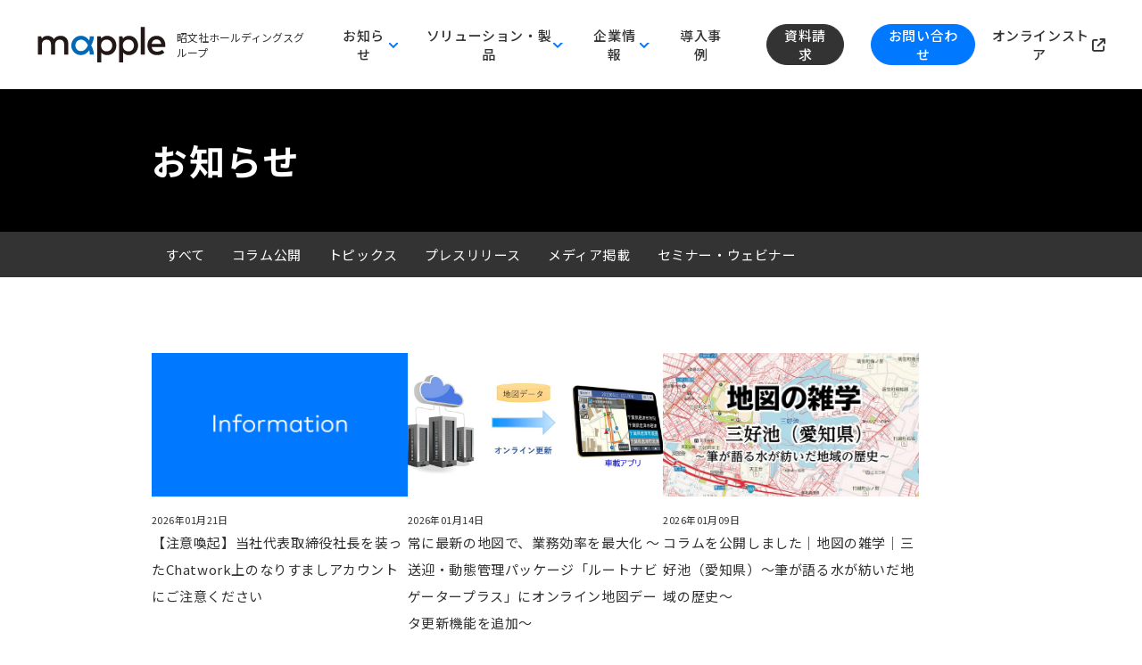

--- FILE ---
content_type: text/html; charset=UTF-8
request_url: https://mapple.com/news?&news_year=2020&news_month=08
body_size: 8198
content:
<!doctype html><html><head>
		<meta charset="utf-8">
		<title>お知らせ</title>
		<meta name="description" content="お知らせ">
		<meta name="viewport" content="width=device-width, initial-scale=1">

    
    <meta property="og:description" content="お知らせ">
    <meta property="og:title" content="お知らせ">
    <meta name="twitter:description" content="お知らせ">
    <meta name="twitter:title" content="お知らせ">

    

    
<!-- Begin partial -->
<meta name="viewport" content="width=device-width, initial-scale=1.0, viewport-fit=cover">
<script src="//cdn.jsdelivr.net/npm/viewport-extra@1.0.4/dist/viewport-extra.min.js"></script>
<script>
  var ua = navigator.userAgent
	var sp = (ua.indexOf('iPhone') > 0 || ua.indexOf('Android') > 0 && ua.indexOf('Mobile') > 0)
	var tab = (!sp && (ua.indexOf('iPad') > 0 || ua.indexOf('Android') > 0))
	new ViewportExtra(tab ? 1024 : 414)
</script>
<link rel="icon" sizes="32x32" href="/hubfs/favicon48.ico">
<link rel="stylesheet" href="https://cdnjs.cloudflare.com/ajax/libs/font-awesome/6.7.2/css/all.min.css" integrity="sha512-Evv84Mr4kqVGRNSgIGL/F/aIDqQb7xQ2vcrdIwxfjThSH8CSR7PBEakCr51Ck+w+/U6swU2Im1vVX0SVk9ABhg==" crossorigin="anonymous" referrerpolicy="no-referrer">
<link rel="stylesheet" href="https://cdn.jsdelivr.net/npm/swiper@11/swiper-bundle.min.css">
<script src="https://cdn.jsdelivr.net/npm/swiper@11/swiper-bundle.min.js"></script>
<script src="https://cdnjs.cloudflare.com/ajax/libs/jquery/3.7.0/jquery.min.js" integrity="sha512-3gJwYpMe3QewGELv8k/BX9vcqhryRdzRMxVfq6ngyWXwo03GFEzjsUm8Q7RZcHPHksttq7/GFoxjCVUjkjvPdw==" crossorigin="anonymous" referrerpolicy="no-referrer"></script>

<link rel="preconnect" href="https://fonts.googleapis.com">
<link rel="preconnect" href="https://fonts.gstatic.com" crossorigin>
<link href="https://fonts.googleapis.com/css2?family=Lato:wght@300;400;700&amp;family=Noto+Sans+JP:wght@300;400;500;700&amp;family=Noto+Serif+JP:wght@300;400;500;700&amp;display=swap" rel="stylesheet">

<link rel="stylesheet" href="https://cdnjs.cloudflare.com/ajax/libs/font-awesome/6.7.2/css/all.min.css" integrity="sha512-Evv84Mr4kqVGRNSgIGL/F/aIDqQb7xQ2vcrdIwxfjThSH8CSR7PBEakCr51Ck+w+/U6swU2Im1vVX0SVk9ABhg==" crossorigin="anonymous" referrerpolicy="no-referrer">
<link rel="stylesheet" href="https://mapple.com/hubfs/hub_generated/template_assets/1/189228148361/1752037416861/template_style.min.css">
<!-- End partial -->

    <style>
a.cta_button{-moz-box-sizing:content-box !important;-webkit-box-sizing:content-box !important;box-sizing:content-box !important;vertical-align:middle}.hs-breadcrumb-menu{list-style-type:none;margin:0px 0px 0px 0px;padding:0px 0px 0px 0px}.hs-breadcrumb-menu-item{float:left;padding:10px 0px 10px 10px}.hs-breadcrumb-menu-divider:before{content:'›';padding-left:10px}.hs-featured-image-link{border:0}.hs-featured-image{float:right;margin:0 0 20px 20px;max-width:50%}@media (max-width: 568px){.hs-featured-image{float:none;margin:0;width:100%;max-width:100%}}.hs-screen-reader-text{clip:rect(1px, 1px, 1px, 1px);height:1px;overflow:hidden;position:absolute !important;width:1px}
</style>

    

    
<!--  Added by GoogleTagManager integration -->
<script>
var _hsp = window._hsp = window._hsp || [];
window.dataLayer = window.dataLayer || [];
function gtag(){dataLayer.push(arguments);}

var useGoogleConsentModeV2 = true;
var waitForUpdateMillis = 1000;



var hsLoadGtm = function loadGtm() {
    if(window._hsGtmLoadOnce) {
      return;
    }

    if (useGoogleConsentModeV2) {

      gtag('set','developer_id.dZTQ1Zm',true);

      gtag('consent', 'default', {
      'ad_storage': 'denied',
      'analytics_storage': 'denied',
      'ad_user_data': 'denied',
      'ad_personalization': 'denied',
      'wait_for_update': waitForUpdateMillis
      });

      _hsp.push(['useGoogleConsentModeV2'])
    }

    (function(w,d,s,l,i){w[l]=w[l]||[];w[l].push({'gtm.start':
    new Date().getTime(),event:'gtm.js'});var f=d.getElementsByTagName(s)[0],
    j=d.createElement(s),dl=l!='dataLayer'?'&l='+l:'';j.async=true;j.src=
    'https://www.googletagmanager.com/gtm.js?id='+i+dl;f.parentNode.insertBefore(j,f);
    })(window,document,'script','dataLayer','GTM-N6K8H54');

    window._hsGtmLoadOnce = true;
};

_hsp.push(['addPrivacyConsentListener', function(consent){
  if(consent.allowed || (consent.categories && consent.categories.analytics)){
    hsLoadGtm();
  }
}]);

</script>

<!-- /Added by GoogleTagManager integration -->


<!-- Google Tag Manager -->
<script>(function(w,d,s,l,i){w[l]=w[l]||[];w[l].push({'gtm.start':
new Date().getTime(),event:'gtm.js'});var f=d.getElementsByTagName(s)[0],
j=d.createElement(s),dl=l!='dataLayer'?'&l='+l:'';j.async=true;j.src=
'https://www.googletagmanager.com/gtm.js?id='+i+dl;f.parentNode.insertBefore(j,f);
})(window,document,'script','dataLayer','GTM-N365KCP');</script>
<!-- End Google Tag Manager -->
<link rel="next" href="https://mapple.com/news/page/2">
<meta property="og:image" content="https://mapple.com/hubfs/%E3%83%AD%E3%82%B4%E3%83%BB%E3%83%95%E3%82%A1%E3%83%93%E3%82%B3%E3%83%B3/logo_blue_slogan-600x350.jpg">
<meta property="og:image:width" content="600">
<meta property="og:image:height" content="350">

<meta name="twitter:image" content="https://mapple.com/hubfs/%E3%83%AD%E3%82%B4%E3%83%BB%E3%83%95%E3%82%A1%E3%83%93%E3%82%B3%E3%83%B3/logo_blue_slogan-600x350.jpg">


<meta property="og:url" content="https://mapple.com/news">
<meta property="og:type" content="blog">
<meta name="twitter:card" content="summary">
<link rel="alternate" type="application/rss+xml" href="https://mapple.com/news/rss.xml">
<meta name="twitter:domain" content="mapple.com">
<script src="//platform.linkedin.com/in.js" type="text/javascript">
    lang: ja_JP
</script>

<meta http-equiv="content-language" content="ja">






	<meta name="generator" content="HubSpot"></head>
	<body>
<!--  Added by GoogleTagManager integration -->
<noscript><iframe src="https://www.googletagmanager.com/ns.html?id=GTM-N6K8H54" height="0" width="0" style="display:none;visibility:hidden"></iframe></noscript>

<!-- /Added by GoogleTagManager integration -->

		<div data-global-resource-path="p-chan-mapple/templates/partials/mpp-head-links.html"></div>
		<div id="wrap">
			<div class="container-fluid">
<div class="row-fluid-wrapper">
<div class="row-fluid">
<div class="span12 widget-span widget-type-cell " style="" data-widget-type="cell" data-x="0" data-w="12">

<div class="row-fluid-wrapper row-depth-1 row-number-1 dnd-section">
<div class="row-fluid ">
<div class="span12 widget-span widget-type-cell dnd-column" style="" data-widget-type="cell" data-x="0" data-w="12">

<div class="row-fluid-wrapper row-depth-1 row-number-2 dnd-row">
<div class="row-fluid ">
<div class="span12 widget-span widget-type-custom_widget dnd-module" style="" data-widget-type="custom_widget" data-x="0" data-w="12">
<div id="hs_cos_wrapper_widget_1750227959742" class="hs_cos_wrapper hs_cos_wrapper_widget hs_cos_wrapper_type_module" style="" data-hs-cos-general-type="widget" data-hs-cos-type="module"><header id="header">
      <div class="p-header">
        <div class="p-header__logos">
          <div class="p-hdr_logos cpname">
            <a href="/" class="p-hdr_logos__link"><img src="https://mapple.com/hubfs/%E3%83%AD%E3%82%B4%E3%83%BB%E3%83%95%E3%82%A1%E3%83%93%E3%82%B3%E3%83%B3/logo_blue.svg" srcset="https://mapple.com/hubfs/%E3%83%AD%E3%82%B4%E3%83%BB%E3%83%95%E3%82%A1%E3%83%93%E3%82%B3%E3%83%B3/logo_blue.svg 1x, https://mapple.com/hubfs/%E3%83%AD%E3%82%B4%E3%83%BB%E3%83%95%E3%82%A1%E3%83%93%E3%82%B3%E3%83%B3/logo_blue.svg 2x" alt="mapple"></a>
            
            <div class="p-hdr_cpname">昭文社ホールディングスグループ</div>
            
          </div>
        </div>
        <div class="p-header__menu">
          <div class="p-hdr_menu" id="header-menu">
            <div class="p-hdr_menu__top"></div>
            <div class="p-hdr_menu__mdl"></div>
            <div class="p-hdr_menu__btm"></div>
          </div>
        </div>
        <div class="p-header__nav" id="header-nav">
          <nav class="p-hdr_nav">
            <div class="p-hdr_nav__contents">
              
              <div class="p-hdr_nav__main">
                <ul class="p-hdr_nav_global">
                  
                  
                  <li class="p-hdr_nav_global__item js-header-nav-haschild">
                    <span class="p-hdr_nav_global__link -haschild">お知らせ<span class="icon"></span></span>
                    <div class="p-hdr_nav_global__child js-header-nav-child">
                      <ul class="p-hdr_nav_child">
                    
                        <li class="p-hdr_nav_child__item"><a href="/news" class="p-hdr_nav_child__link">すべて</a></li>
                    
                        <li class="p-hdr_nav_child__item"><a href="/news/tag/プレスリリース" class="p-hdr_nav_child__link">プレスリリース</a></li>
                    
                        <li class="p-hdr_nav_child__item"><a href="/news/tag/トピックス" class="p-hdr_nav_child__link">トピックス</a></li>
                    
                        <li class="p-hdr_nav_child__item"><a href="/news/tag/メディア掲載" class="p-hdr_nav_child__link">メディア掲載</a></li>
                    
                        <li class="p-hdr_nav_child__item"><a href="/news/tag/コラム公開" class="p-hdr_nav_child__link">コラム公開</a></li>
                    
                        <li class="p-hdr_nav_child__item"><a href="/news/tag/セミナー・ウェビナー" class="p-hdr_nav_child__link">セミナー・ウェビナー</a></li>
                    
                      </ul>
                    </div>
                  </li>
                  
                  
                  
                  <li class="p-hdr_nav_global__item js-header-nav-haschild">
                    <span class="p-hdr_nav_global__link -haschild">ソリューション・製品<span class="icon"></span></span>
                    <div class="p-hdr_nav_global__child js-header-nav-child">
                      <ul class="p-hdr_nav_child">
                    
                        <li class="p-hdr_nav_child__item"><a href="https://mapple.com/solution/" class="p-hdr_nav_child__link">ソリューション</a></li>
                    
                        <li class="p-hdr_nav_child__item"><a href="https://mapple.com/products/" class="p-hdr_nav_child__link">製品一覧</a></li>
                    
                        <li class="p-hdr_nav_child__item"><a href="https://mapple.com/maps/" class="p-hdr_nav_child__link">-- 地図関連製品</a></li>
                    
                        <li class="p-hdr_nav_child__item"><a href="https://mapple.com/tourism/" class="p-hdr_nav_child__link">-- 観光関連製品</a></li>
                    
                        <li class="p-hdr_nav_child__item"><a href="https://mapple.com/car-navigation/" class="p-hdr_nav_child__link">-- カーナビ関連製品</a></li>
                    
                        <li class="p-hdr_nav_child__item"><a href="https://mapple.com/mpg-partner/" class="p-hdr_nav_child__link">G-SDK パートナー制度</a></li>
                    
                        <li class="p-hdr_nav_child__item"><a href="https://mapple.com/labs/" class="p-hdr_nav_child__link">マップルラボ</a></li>
                    
                        <li class="p-hdr_nav_child__item"><a href="/news/tag/セミナー-ウェビナー" class="p-hdr_nav_child__link">セミナー・ウェビナー</a></li>
                    
                      </ul>
                    </div>
                  </li>
                  
                  
                  
                  <li class="p-hdr_nav_global__item js-header-nav-haschild">
                    <span class="p-hdr_nav_global__link -haschild">企業情報<span class="icon"></span></span>
                    <div class="p-hdr_nav_global__child js-header-nav-child">
                      <ul class="p-hdr_nav_child">
                    
                        <li class="p-hdr_nav_child__item"><a href="https://mapple.com/message-president/" class="p-hdr_nav_child__link">社長メッセージ・役員紹介</a></li>
                    
                        <li class="p-hdr_nav_child__item"><a href="/about/#company_profile" class="p-hdr_nav_child__link">会社概要</a></li>
                    
                        <li class="p-hdr_nav_child__item"><a href="/about/#mission" class="p-hdr_nav_child__link">ミッション</a></li>
                    
                        <li class="p-hdr_nav_child__item"><a href="/about/#slogan" class="p-hdr_nav_child__link">コーポレートスローガン</a></li>
                    
                        <li class="p-hdr_nav_child__item"><a href="/about/#logo" class="p-hdr_nav_child__link">コーポレートロゴ</a></li>
                    
                        <li class="p-hdr_nav_child__item"><a href="https://mapple.com/recruit/" class="p-hdr_nav_child__link">採用情報</a></li>
                    
                        <li class="p-hdr_nav_child__item"><a href="https://mapple.com/business/" class="p-hdr_nav_child__link">事業紹介</a></li>
                    
                        <li class="p-hdr_nav_child__item"><a href="https://mapple.com/cooperation/" class="p-hdr_nav_child__link">協業・アライアンス募集</a></li>
                    
                        <li class="p-hdr_nav_child__item"><a href="https://mapple.com/column/" class="p-hdr_nav_child__link">コラム</a></li>
                    
                      </ul>
                    </div>
                  </li>
                  
                  
                  
                  <li class="p-hdr_nav_global__item">
                    <a href="https://mapple.com/casestudy/" class="p-hdr_nav_global__link">導入事例</a>
                  </li>
                  
                  
                  
                  <li class="p-hdr_nav_global__item -btn">
                    <a href="https://mapple.com/download/" class="p-hdr_nav_global__link -btn2">資料請求</a>
                  </li>
                  
                  
                  
                  <li class="p-hdr_nav_global__item -btn">
                    <a href="https://mapple.com/inquiry/" class="p-hdr_nav_global__link -btn1">お問い合わせ</a>
                  </li>
                  
                  
                  
                  <li class="p-hdr_nav_global__item">
                    <a href="https://mapple-online.shop/" class="p-hdr_nav_global__link" target="_blank">オンラインストア&nbsp;<i class="fa-solid fa-arrow-up-right-from-square"></i></a>
                  </li>
                  
                  
                </ul>
              </div>
              
              
            </div>
          </nav>
        </div>
      </div>
    </header></div>

</div><!--end widget-span -->
</div><!--end row-->
</div><!--end row-wrapper -->

</div><!--end widget-span -->
</div><!--end row-->
</div><!--end row-wrapper -->

</div><!--end widget-span -->
</div>
</div>
</div>
			<div id="page-contents">
				<div class="container-fluid">
<div class="row-fluid-wrapper">
<div class="row-fluid">
<div class="span12 widget-span widget-type-cell " style="" data-widget-type="cell" data-x="0" data-w="12">

<div class="row-fluid-wrapper row-depth-1 row-number-1 dnd-section">
<div class="row-fluid ">
<div class="span12 widget-span widget-type-cell dnd-column" style="" data-widget-type="cell" data-x="0" data-w="12">

<div class="row-fluid-wrapper row-depth-1 row-number-2 dnd-row">
<div class="row-fluid ">
<div class="span12 widget-span widget-type-custom_widget dnd-module" style="" data-widget-type="custom_widget" data-x="0" data-w="12">
<div id="hs_cos_wrapper_widget_1746014635381" class="hs_cos_wrapper hs_cos_wrapper_widget hs_cos_wrapper_type_module" style="" data-hs-cos-general-type="widget" data-hs-cos-type="module">
<div class="p-page_head " style="background-color: #000;">

  <div class="p-page_head__inner u-left">
	  <h1 class="p-page_head__title -white">お知らせ</h1>
    
  </div>
</div></div>

</div><!--end widget-span -->
</div><!--end row-->
</div><!--end row-wrapper -->

<div class="row-fluid-wrapper row-depth-1 row-number-3 dnd-row">
<div class="row-fluid ">
<div class="span12 widget-span widget-type-custom_widget dnd-module" style="" data-widget-type="custom_widget" data-x="0" data-w="12">
<div id="hs_cos_wrapper_widget_1746014646431" class="hs_cos_wrapper hs_cos_wrapper_widget hs_cos_wrapper_type_module" style="" data-hs-cos-general-type="widget" data-hs-cos-type="module">
<div class="p-category_bar ">
  <div class="l-inner-default-pc l-inner-default-sp">
    <ul class="p-category_bar__list">
			<li class="p-category_bar__item"><a href="/news" class="p-category_bar__link">すべて</a></li>
      
      <li class="p-category_bar__item"><a href="https://mapple.com/news/tag/コラム公開" class="p-category_bar__link">コラム公開</a></li>
      
      <li class="p-category_bar__item"><a href="https://mapple.com/news/tag/トピックス" class="p-category_bar__link">トピックス</a></li>
      
      <li class="p-category_bar__item"><a href="https://mapple.com/news/tag/プレスリリース" class="p-category_bar__link">プレスリリース</a></li>
      
      <li class="p-category_bar__item"><a href="https://mapple.com/news/tag/メディア掲載" class="p-category_bar__link">メディア掲載</a></li>
      
      <li class="p-category_bar__item"><a href="https://mapple.com/news/tag/セミナー-ウェビナー" class="p-category_bar__link">セミナー・ウェビナー</a></li>
      
    </ul>
  </div>
</div></div>

</div><!--end widget-span -->
</div><!--end row-->
</div><!--end row-wrapper -->

</div><!--end widget-span -->
</div><!--end row-->
</div><!--end row-wrapper -->

</div><!--end widget-span -->
</div>
</div>
</div>
				<div class="p-section">
					
					<div class="p-section__body">
						<div class="l-inner-default-pc l-inner-default-sp">
							<div class="p-topics">
								<div class="p-topics__archive">
									<div class="p-row -pc_column3 -sp_column2">
										
										<div class="p-row__col -pc_column3 -sp_column2">
											<article class="p-card">
												<a href="https://mapple.com/news/20260121/" class="p-card__link">
													<div class="p-card__head">
														
														
														
														<div class="p-card__figure js-tobg"><img src="https://mapple.com/hubfs/news_thumb_information-270x200.png" alt="【注意喚起】当社代表取締役社長を装ったChatwork上のなりすましアカウントにご注意くださいのサムネイル"></div>
													</div>
													<div class="p-card__body">
														<p class="c-annotation">2026年01月21日</p>
														<h3 class="p-card__txt">【注意喚起】当社代表取締役社長を装ったChatwork上のなりすましアカウントにご注意ください</h3>
														
														<div class="p-tags u-pt10">
															<ul class="p-tags__list u-jcfs">
																
																<li class="p-tags__item"><span class="p-tags__btn -nolink" href="https://mapple.com/news/tag/トピックス">トピックス</span></li>
																
															</ul>
														</div>
														
													</div>
												</a>
											</article>
										</div>
										
										<div class="p-row__col -pc_column3 -sp_column2">
											<article class="p-card">
												<a href="https://mapple.com/news/20260114/" class="p-card__link">
													<div class="p-card__head">
														
														
														
														<div class="p-card__figure js-tobg"><img src="https://mapple.com/hubfs/%E3%83%9A%E3%83%BC%E3%82%B8%E5%86%85%E4%BD%BF%E7%94%A8%E7%94%BB%E5%83%8F/Rnaviplus_%E3%83%87%E3%83%BC%E3%82%BF%E6%9B%B4%E6%96%B0_news.jpg" alt="常に最新の地図で、業務効率を最大化 ～送迎・動態管理パッケージ「ルートナビゲータープラス」にオンライン地図データ更新機能を追加～のサムネイル"></div>
													</div>
													<div class="p-card__body">
														<p class="c-annotation">2026年01月14日</p>
														<h3 class="p-card__txt">常に最新の地図で、業務効率を最大化 ～送迎・動態管理パッケージ「ルートナビゲータープラス」にオンライン地図データ更新機能を追加～</h3>
														
														<div class="p-tags u-pt10">
															<ul class="p-tags__list u-jcfs">
																
																<li class="p-tags__item"><span class="p-tags__btn -nolink" href="https://mapple.com/news/tag/トピックス">トピックス</span></li>
																
															</ul>
														</div>
														
													</div>
												</a>
											</article>
										</div>
										
										<div class="p-row__col -pc_column3 -sp_column2">
											<article class="p-card">
												<a href="https://mapple.com/news/20260109/" class="p-card__link">
													<div class="p-card__head">
														
														
														
														<div class="p-card__figure js-tobg"><img src="https://mapple.com/hubfs/%E3%83%9A%E3%83%BC%E3%82%B8%E5%86%85%E4%BD%BF%E7%94%A8%E7%94%BB%E5%83%8F/maptrivia_miyoshiike.jpg" alt="コラムを公開しました｜地図の雑学｜三好池（愛知県）～筆が語る水が紡いだ地域の歴史～のサムネイル"></div>
													</div>
													<div class="p-card__body">
														<p class="c-annotation">2026年01月09日</p>
														<h3 class="p-card__txt">コラムを公開しました｜地図の雑学｜三好池（愛知県）～筆が語る水が紡いだ地域の歴史～</h3>
														
														<div class="p-tags u-pt10">
															<ul class="p-tags__list u-jcfs">
																
																<li class="p-tags__item"><span class="p-tags__btn -nolink" href="https://mapple.com/news/tag/コラム公開">コラム公開</span></li>
																
															</ul>
														</div>
														
													</div>
												</a>
											</article>
										</div>
										
										<div class="p-row__col -pc_column3 -sp_column2">
											<article class="p-card">
												<a href="https://mapple.com/news/20260108/" class="p-card__link">
													<div class="p-card__head">
														
														
														
														<div class="p-card__figure js-tobg"><img src="https://mapple.com/hubfs/%E3%83%9A%E3%83%BC%E3%82%B8%E5%86%85%E4%BD%BF%E7%94%A8%E7%94%BB%E5%83%8F/%E3%82%B9%E3%83%9E%E3%83%BC%E3%83%88%E7%89%A9%E6%B5%81EXPO_thum.jpg" alt="マップル、第5回スマート物流EXPOに出展。「地図にない道」のルート案内や「新人即戦力化」を支援するカーナビを展示のサムネイル"></div>
													</div>
													<div class="p-card__body">
														<p class="c-annotation">2026年01月08日</p>
														<h3 class="p-card__txt">マップル、第5回スマート物流EXPOに出展。「地図にない道」のルート案内や「新人即戦力化」を支援するカーナビを展示</h3>
														
														<div class="p-tags u-pt10">
															<ul class="p-tags__list u-jcfs">
																
																<li class="p-tags__item"><span class="p-tags__btn -nolink" href="https://mapple.com/news/tag/プレスリリース">プレスリリース</span></li>
																
															</ul>
														</div>
														
													</div>
												</a>
											</article>
										</div>
										
										<div class="p-row__col -pc_column3 -sp_column2">
											<article class="p-card">
												<a href="https://mapple.com/news/20251226-2/" class="p-card__link">
													<div class="p-card__head">
														
														
														
														<div class="p-card__figure js-tobg"><img src="https://mapple.com/hubfs/%E3%83%9A%E3%83%BC%E3%82%B8%E5%86%85%E4%BD%BF%E7%94%A8%E7%94%BB%E5%83%8F/31185881_s.jpg" alt="コラムを公開しました｜「横のり」がしんどい…期間短縮と精神的負担を減らす“デジタル同乗”のすすめのサムネイル"></div>
													</div>
													<div class="p-card__body">
														<p class="c-annotation">2025年12月26日</p>
														<h3 class="p-card__txt">コラムを公開しました｜「横のり」がしんどい…期間短縮と精神的負担を減らす“デジタル同乗”のすすめ</h3>
														
														<div class="p-tags u-pt10">
															<ul class="p-tags__list u-jcfs">
																
																<li class="p-tags__item"><span class="p-tags__btn -nolink" href="https://mapple.com/news/tag/コラム公開">コラム公開</span></li>
																
															</ul>
														</div>
														
													</div>
												</a>
											</article>
										</div>
										
										<div class="p-row__col -pc_column3 -sp_column2">
											<article class="p-card">
												<a href="https://mapple.com/news/20251226/" class="p-card__link">
													<div class="p-card__head">
														
														
														
														<div class="p-card__figure js-tobg"><img src="https://mapple.com/hubfs/%E3%83%9A%E3%83%BC%E3%82%B8%E5%86%85%E4%BD%BF%E7%94%A8%E7%94%BB%E5%83%8F/maptrivia_gajajima.png" alt="コラムを公開しました｜地図の雑学｜臥蛇島（鹿児島県）～人々の営みの記憶を残す無人島の筆～のサムネイル"></div>
													</div>
													<div class="p-card__body">
														<p class="c-annotation">2025年12月26日</p>
														<h3 class="p-card__txt">コラムを公開しました｜地図の雑学｜臥蛇島（鹿児島県）～人々の営みの記憶を残す無人島の筆～</h3>
														
														<div class="p-tags u-pt10">
															<ul class="p-tags__list u-jcfs">
																
																<li class="p-tags__item"><span class="p-tags__btn -nolink" href="https://mapple.com/news/tag/コラム公開">コラム公開</span></li>
																
															</ul>
														</div>
														
													</div>
												</a>
											</article>
										</div>
										
										<div class="p-row__col -pc_column3 -sp_column2">
											<article class="p-card">
												<a href="https://mapple.com/news/20251225/" class="p-card__link">
													<div class="p-card__head">
														
														
														
														<div class="p-card__figure js-tobg"><img src="https://mapple.com/hubfs/Imported_Blog_Media/mapple-web-thum-2.png" alt="【2027年度 新卒採用】社会課題を解決するWeb地図アプリを作ってみよう！1day 仕事体験（2026/2/27開催）のサムネイル"></div>
													</div>
													<div class="p-card__body">
														<p class="c-annotation">2025年12月25日</p>
														<h3 class="p-card__txt">【2027年度 新卒採用】社会課題を解決するWeb地図アプリを作ってみよう！1day 仕事体験（2026/2/27開催）</h3>
														
														<div class="p-tags u-pt10">
															<ul class="p-tags__list u-jcfs">
																
																<li class="p-tags__item"><span class="p-tags__btn -nolink" href="https://mapple.com/news/tag/トピックス">トピックス</span></li>
																
															</ul>
														</div>
														
													</div>
												</a>
											</article>
										</div>
										
										<div class="p-row__col -pc_column3 -sp_column2">
											<article class="p-card">
												<a href="https://mapple.com/news/20251219/" class="p-card__link">
													<div class="p-card__head">
														
														
														
														<div class="p-card__figure js-tobg"><img src="https://mapple.com/hubfs/news_thumb_information-270x200.png" alt="阪急電鉄・阪神電気鉄道沿線の全エリアの“高さ制限情報”をデジタルマップに追加&nbsp; ～鉄道・道路交差部における自動車の衝突事故抑制対策を強化します～のサムネイル"></div>
													</div>
													<div class="p-card__body">
														<p class="c-annotation">2025年12月19日</p>
														<h3 class="p-card__txt">阪急電鉄・阪神電気鉄道沿線の全エリアの“高さ制限情報”をデジタルマップに追加&nbsp; ～鉄道・道路交差部における自動車の衝突事故抑制対策を強化します～</h3>
														
														<div class="p-tags u-pt10">
															<ul class="p-tags__list u-jcfs">
																
																<li class="p-tags__item"><span class="p-tags__btn -nolink" href="https://mapple.com/news/tag/トピックス">トピックス</span></li>
																
															</ul>
														</div>
														
													</div>
												</a>
											</article>
										</div>
										
										<div class="p-row__col -pc_column3 -sp_column2">
											<article class="p-card">
												<a href="https://mapple.com/news/20251215-1/" class="p-card__link">
													<div class="p-card__head">
														
														
														
														<div class="p-card__figure js-tobg"><img src="https://mapple.com/hubfs/news_thumb_information-270x200.png" alt="住所正規化・座標付与ツール「アドレスマッチングツール」の処理速度が従来比で最大3倍に向上！ 処理時間圧縮により、業務効率化を強力に推進しますのサムネイル"></div>
													</div>
													<div class="p-card__body">
														<p class="c-annotation">2025年12月15日</p>
														<h3 class="p-card__txt">住所正規化・座標付与ツール「アドレスマッチングツール」の処理速度が従来比で最大3倍に向上！ 処理時間圧縮により、業務効率化を強力に推進します</h3>
														
														<div class="p-tags u-pt10">
															<ul class="p-tags__list u-jcfs">
																
																<li class="p-tags__item"><span class="p-tags__btn -nolink" href="https://mapple.com/news/tag/トピックス">トピックス</span></li>
																
															</ul>
														</div>
														
													</div>
												</a>
											</article>
										</div>
										
										<div class="p-row__col -pc_column3 -sp_column2">
											<article class="p-card">
												<a href="https://mapple.com/news/20251215/" class="p-card__link">
													<div class="p-card__head">
														
														
														
														<div class="p-card__figure js-tobg"><img src="https://mapple.com/hubfs/Imported_Blog_Media/news_thumb_information-May-30-2025-07-22-30-5348-AM.png" alt="年末年始休業のお知らせのサムネイル"></div>
													</div>
													<div class="p-card__body">
														<p class="c-annotation">2025年12月15日</p>
														<h3 class="p-card__txt">年末年始休業のお知らせ</h3>
														
														<div class="p-tags u-pt10">
															<ul class="p-tags__list u-jcfs">
																
																<li class="p-tags__item"><span class="p-tags__btn -nolink" href="https://mapple.com/news/tag/トピックス">トピックス</span></li>
																
															</ul>
														</div>
														
													</div>
												</a>
											</article>
										</div>
										
										<div class="p-row__col -pc_column3 -sp_column2">
											<article class="p-card">
												<a href="https://mapple.com/news/20251212/" class="p-card__link">
													<div class="p-card__head">
														
														
														
														<div class="p-card__figure js-tobg"><img src="https://mapple.com/hubfs/%E3%83%9A%E3%83%BC%E3%82%B8%E5%86%85%E4%BD%BF%E7%94%A8%E7%94%BB%E5%83%8F/maptrivia_okinawatrain.jpg" alt="コラムを公開しました｜地図の雑学｜沖縄県営鉄道（沖縄県）～ケービンと呼ばれた鉄道の筆～のサムネイル"></div>
													</div>
													<div class="p-card__body">
														<p class="c-annotation">2025年12月12日</p>
														<h3 class="p-card__txt">コラムを公開しました｜地図の雑学｜沖縄県営鉄道（沖縄県）～ケービンと呼ばれた鉄道の筆～</h3>
														
														<div class="p-tags u-pt10">
															<ul class="p-tags__list u-jcfs">
																
																<li class="p-tags__item"><span class="p-tags__btn -nolink" href="https://mapple.com/news/tag/コラム公開">コラム公開</span></li>
																
															</ul>
														</div>
														
													</div>
												</a>
											</article>
										</div>
										
										<div class="p-row__col -pc_column3 -sp_column2">
											<article class="p-card">
												<a href="https://mapple.com/news/20251211/" class="p-card__link">
													<div class="p-card__head">
														
														
														
														<div class="p-card__figure js-tobg"><img src="https://mapple.com/hubfs/%E3%83%A1%E3%83%BC%E3%83%AB%E4%BD%BF%E7%94%A8%E7%94%BB%E5%83%8F/251211mail.png" alt="物流業界の課題解決に貢献する「業務用カーナビSDK」のVer.10.5、12／15提供開始&nbsp; ～新たにオンライン地図更新機能を追加し、最新地図への自動更新を実現～のサムネイル"></div>
													</div>
													<div class="p-card__body">
														<p class="c-annotation">2025年12月11日</p>
														<h3 class="p-card__txt">物流業界の課題解決に貢献する「業務用カーナビSDK」のVer.10.5、12／15提供開始&nbsp; ～新たにオンライン地図更新機能を追加し、最新地図への自動更新を実現～</h3>
														
														<div class="p-tags u-pt10">
															<ul class="p-tags__list u-jcfs">
																
																<li class="p-tags__item"><span class="p-tags__btn -nolink" href="https://mapple.com/news/tag/プレスリリース">プレスリリース</span></li>
																
															</ul>
														</div>
														
													</div>
												</a>
											</article>
										</div>
										
									</div>
								</div>
							</div>
						</div>
					</div>
					
					<div class="p-section__body">
						<div class="l-inner-default-pc l-inner-default-sp">
							<div class="p-pagination">
								<div class="blog-pagination">
									
									
									
							
									<a class="blog-pagination__link blog-pagination__prev-link blog-pagination__prev-link--disabled" href="https://mapple.com/news/page/0"><img src="https://mapple.com/hubfs/raw_assets/public/p-chan-mapple/assets/images/common/icon-arrow-slider-prev.svg" alt="Prev" class="js-svg"></a>
									
									
									
											<a class="blog-pagination__link blog-pagination__number-link blog-pagination__link--active" href="https://mapple.com/news/page/1">1</a>
									
									
									
									
											<a class="blog-pagination__link blog-pagination__number-link " href="https://mapple.com/news/page/2">2</a>
									
									
									
									
											<a class="blog-pagination__link blog-pagination__number-link " href="https://mapple.com/news/page/3">3</a>
									
									
									
									
											<a class="blog-pagination__link blog-pagination__number-link " href="https://mapple.com/news/page/4">4</a>
									
									
									
									
											<a class="blog-pagination__link blog-pagination__number-link " href="https://mapple.com/news/page/5">5</a>
									
									
									<a class="blog-pagination__link blog-pagination__next-link " href="https://mapple.com/news/page/2"><img src="https://mapple.com/hubfs/raw_assets/public/p-chan-mapple/assets/images/common/icon-arrow-slider-next.svg" alt="Next" class="js-svg"></a>
								</div>
							</div>
						</div>
					</div>
					
				</div>
				<div class="container-fluid">
<div class="row-fluid-wrapper">
<div class="row-fluid">
<div class="span12 widget-span widget-type-cell " style="" data-widget-type="cell" data-x="0" data-w="12">

</div><!--end widget-span -->
</div>
</div>
</div>
			</div>
			<div id="foot-contents">
				<div class="container-fluid">
<div class="row-fluid-wrapper">
<div class="row-fluid">
<div class="span12 widget-span widget-type-cell " style="" data-widget-type="cell" data-x="0" data-w="12">

</div><!--end widget-span -->
</div>
</div>
</div>
			</div>
			<div class="container-fluid">
<div class="row-fluid-wrapper">
<div class="row-fluid">
<div class="span12 widget-span widget-type-cell " style="" data-widget-type="cell" data-x="0" data-w="12">

<div class="row-fluid-wrapper row-depth-1 row-number-1 dnd-section">
<div class="row-fluid ">
<div class="span12 widget-span widget-type-custom_widget dnd-module" style="" data-widget-type="custom_widget" data-x="0" data-w="12">
<div id="hs_cos_wrapper_widget_1750308875021" class="hs_cos_wrapper hs_cos_wrapper_widget hs_cos_wrapper_type_module" style="" data-hs-cos-general-type="widget" data-hs-cos-type="module"><footer id="footer">
      <div class="p-footer">
        <div class="p-footer__head">
          <div class="l-inner-default-pc l-inner-default-sp">
            <div class="p-footer__row">
							
							<div class="p-footer__col">
								
								
								<p class="p-footer__item"><a href="https://mapple.com" class="p-footer__link">トップページ</a></p>
								
								
								
								<p class="p-footer__item"><a href="https://mapple.com/news/" class="p-footer__link">お知らせ</a></p>
								
								
							</div>
							
							<div class="p-footer__col">
								
								
								<p class="p-footer__item"><span class="p-footer__link -nolink">ソリューション・製品</span></p>
								
								
								
								<p class="p-footer__item -child"><a href="https://mapple.com/solution/" class="p-footer__link -child">ソリューション</a></p>
								
								
								
								<p class="p-footer__item -child"><a href="https://mapple.com/products/" class="p-footer__link -child">製品</a></p>
								
								
								
								<p class="p-footer__item -child"><a href="https://mapple.com/maps/" class="p-footer__link -child"><span class="u-ml15">地図関連製品</span></a></p>
								
								
								
								<p class="p-footer__item -child"><a href="https://mapple.com/tourism/" class="p-footer__link -child"><span class="u-ml15">観光関連製品</span></a></p>
								
								
								
								<p class="p-footer__item -child"><a href="https://mapple.com/car-navigation/" class="p-footer__link -child"><span class="u-ml15">カーナビ関連製品</span></a></p>
								
								
								
								<p class="p-footer__item -child"><a href="https://mapple.com/casestudy/" class="p-footer__link -child">導入事例</a></p>
								
								
								
								<p class="p-footer__item -child"><a href="https://mapple.com/mpg-partner/" class="p-footer__link -child">販売パートナー</a></p>
								
								
								
								<p class="p-footer__item -child"><a href="https://mapple.com/labs/" class="p-footer__link -child">マップルラボ</a></p>
								
								
								
								<p class="p-footer__item -child"><a href="/news/tag/セミナー-ウェビナー" class="p-footer__link -child">セミナー・ウェビナー</a></p>
								
								
							</div>
							
							<div class="p-footer__col">
								
								
								<p class="p-footer__item"><a href="https://mapple.com/about/" class="p-footer__link">企業情報</a></p>
								
								
								
								<p class="p-footer__item -child"><a href="https://mapple.com/message-president/" class="p-footer__link -child">社長メッセージ・役員紹介</a></p>
								
								
								
								<p class="p-footer__item -child"><a href="/about/#company_profile" class="p-footer__link -child">会社概要</a></p>
								
								
								
								<p class="p-footer__item -child"><a href="/about/#mission" class="p-footer__link -child">ミッション</a></p>
								
								
								
								<p class="p-footer__item -child"><a href="/about/#slogan" class="p-footer__link -child">コーポレートスローガン</a></p>
								
								
								
								<p class="p-footer__item -child"><a href="/about/#logo" class="p-footer__link -child">コーポレートロゴ</a></p>
								
								
								
								<p class="p-footer__item -child"><a href="https://mapple.com/recruit/" class="p-footer__link -child">採用情報</a></p>
								
								
								
								<p class="p-footer__item -child"><a href="https://mapple.com/business/" class="p-footer__link -child">事業紹介</a></p>
								
								
								
								<p class="p-footer__item -child"><a href="https://mapple.com/cooperation/" class="p-footer__link -child">提携企業・協業パートナー</a></p>
								
								
								
								<p class="p-footer__item -child"><a href="https://mapple.com/column/" class="p-footer__link -child">コラム</a></p>
								
								
							</div>
							
							<div class="p-footer__col">
								
								
								<p class="p-footer__item"><a href="https://mapple.com/inquiry/" class="p-footer__link">お問い合わせ</a></p>
								
								
								
								<p class="p-footer__item"><a href="https://mapple.com/download/" class="p-footer__link">資料請求</a></p>
								
								
							</div>
							
            </div>
          </div>
        </div>
        <div class="p-footer__sub">
          <div class="l-inner-default-pc l-inner-default-sp">
            <div class="p-ftr_sub">
              <div class="p-ftr_sub__sns">
                <ul class="p-ftr_sub__list -sns">
                  <li class="p-ftr_sub__item"><a href="https://www.facebook.com/mapple.info/" class="p-ftr_sub__link" target="_blank"><i class="fa-brands fa-facebook"></i></a></li>
                  <li class="p-ftr_sub__item"><a href="https://x.com/mapple_info" class="p-ftr_sub__link" target="_blank"><i class="fa-brands fa-square-x-twitter"></i></a></li>
                  <li class="p-ftr_sub__item"><a href="https://www.youtube.com/channel/UCipS97NEsmhY-6ngV_cLmmQ/featured" class="p-ftr_sub__link" target="_blank"><i class="fa-brands fa-youtube"></i></a></li>
                </ul>
              </div>
              <div class="p-ftr_sub__nav">
                <ul class="p-ftr_sub__list -nav">
                  <li class="p-ftr_sub__item"><a href="https://www.mapple.co.jp/contact/media/" class="p-ftr_sub__link" target="_blank"><span class="text">メディア関係の皆様へ</span><span class="icon"><i class="fa-solid fa-up-right-from-square"></i></span></a></li>
                  <li class="p-ftr_sub__item"><a href="/announce/" class="p-ftr_sub__link"><span class="text">商品の複製利用について</span></a></li>
                  <li class="p-ftr_sub__item"><a href="https://www.mapple.co.jp/privacy/" class="p-ftr_sub__link" target="_blank"><span class="text">プライバシーポリシー</span><span class="icon"><i class="fa-solid fa-up-right-from-square"></i></span></a></li>
                  <li class="p-ftr_sub__item"><a href="https://www.mapple.co.jp/immunity/" class="p-ftr_sub__link" target="_blank"><span class="text">サイトの利用条件</span><span class="icon"><i class="fa-solid fa-up-right-from-square"></i></span></a></li>
                </ul>
              </div>
            </div>
          </div>
        </div>
        <div class="p-footer__foot">
          <p class="p-footer__copyright">Copyright 2025 MAPPLE, Inc.</p>
        </div>
      </div>
    </footer></div>

</div><!--end widget-span -->
</div><!--end row-->
</div><!--end row-wrapper -->

</div><!--end widget-span -->
</div>
</div>
</div>
		</div>
		
<!-- HubSpot performance collection script -->
<script defer src="/hs/hsstatic/content-cwv-embed/static-1.1293/embed.js"></script>
<script>
var hsVars = hsVars || {}; hsVars['language'] = 'ja';
</script>

<script src="/hs/hsstatic/cos-i18n/static-1.53/bundles/project.js"></script>

<!-- Start of HubSpot Analytics Code -->
<script type="text/javascript">
var _hsq = _hsq || [];
_hsq.push(["setContentType", "listing-page"]);
_hsq.push(["setCanonicalUrl", "https:\/\/mapple.com\/news"]);
_hsq.push(["setPageId", "189550619991"]);
_hsq.push(["setContentMetadata", {
    "contentPageId": 189550619991,
    "legacyPageId": "189550619991",
    "contentFolderId": null,
    "contentGroupId": 189550619989,
    "abTestId": null,
    "languageVariantId": 189550619991,
    "languageCode": "ja",
    
    
}]);
</script>

<script type="text/javascript" id="hs-script-loader" async defer src="/hs/scriptloader/21982095.js"></script>
<!-- End of HubSpot Analytics Code -->


<script type="text/javascript">
var hsVars = {
    render_id: "23ba30d3-d1dd-4eb4-ba83-e41d6912cddd",
    ticks: 1768963494819,
    page_id: 189550619991,
    
    content_group_id: 189550619989,
    portal_id: 21982095,
    app_hs_base_url: "https://app-na2.hubspot.com",
    cp_hs_base_url: "https://cp-na2.hubspot.com",
    language: "ja",
    analytics_page_type: "listing-page",
    scp_content_type: "",
    
    analytics_page_id: "189550619991",
    category_id: 7,
    folder_id: 0,
    is_hubspot_user: false
}
</script>


<script defer src="/hs/hsstatic/HubspotToolsMenu/static-1.432/js/index.js"></script>

<!-- Google Tag Manager (noscript) -->
<noscript><iframe src="https://www.googletagmanager.com/ns.html?id=GTM-N365KCP" height="0" width="0" style="display:none;visibility:hidden"></iframe></noscript>
<!-- End Google Tag Manager (noscript) -->
<div id="fb-root"></div>
  <script>(function(d, s, id) {
  var js, fjs = d.getElementsByTagName(s)[0];
  if (d.getElementById(id)) return;
  js = d.createElement(s); js.id = id;
  js.src = "//connect.facebook.net/ja_JP/sdk.js#xfbml=1&version=v3.0";
  fjs.parentNode.insertBefore(js, fjs);
 }(document, 'script', 'facebook-jssdk'));</script> <script>!function(d,s,id){var js,fjs=d.getElementsByTagName(s)[0];if(!d.getElementById(id)){js=d.createElement(s);js.id=id;js.src="https://platform.twitter.com/widgets.js";fjs.parentNode.insertBefore(js,fjs);}}(document,"script","twitter-wjs");</script>
 


		<div data-global-resource-path="p-chan-mapple/templates/partials/mpp-foot-scripts.html"><!-- Begin partial -->
<script src="https://mapple.com/hubfs/hub_generated/template_assets/1/189227107226/1745379180406/template_jquery.bxslider.min.js"></script>
<script src="https://cdn.jsdelivr.net/npm/desvg@1.0.2/desvg.min.js"></script>
<script src="https://mapple.com/hubfs/hub_generated/template_assets/1/189227107224/1758546916216/template_main-compiled.min.js"></script>
<script>
document.addEventListener('DOMContentLoaded', () => {
  const links = document.querySelectorAll('a.p-card__link');

  links.forEach(link => {
    const innerLinks = link.querySelectorAll('a');
    innerLinks.forEach(inner => {
      const span = document.createElement('span');
      span.className = 'a';
      span.innerHTML = inner.innerHTML;
      inner.replaceWith(span);
    });
  });
});
</script>
<!-- End partial --></div>
	
</body></html>

--- FILE ---
content_type: text/html; charset=utf-8
request_url: https://www.google.com/recaptcha/api2/aframe
body_size: 152
content:
<!DOCTYPE HTML><html><head><meta http-equiv="content-type" content="text/html; charset=UTF-8"></head><body><script nonce="zcGMHIvEB1GEedFw9nmm5Q">/** Anti-fraud and anti-abuse applications only. See google.com/recaptcha */ try{var clients={'sodar':'https://pagead2.googlesyndication.com/pagead/sodar?'};window.addEventListener("message",function(a){try{if(a.source===window.parent){var b=JSON.parse(a.data);var c=clients[b['id']];if(c){var d=document.createElement('img');d.src=c+b['params']+'&rc='+(localStorage.getItem("rc::a")?sessionStorage.getItem("rc::b"):"");window.document.body.appendChild(d);sessionStorage.setItem("rc::e",parseInt(sessionStorage.getItem("rc::e")||0)+1);localStorage.setItem("rc::h",'1768981509510');}}}catch(b){}});window.parent.postMessage("_grecaptcha_ready", "*");}catch(b){}</script></body></html>

--- FILE ---
content_type: application/javascript
request_url: https://mapple.com/hubfs/hub_generated/template_assets/1/189227107224/1758546916216/template_main-compiled.min.js
body_size: 2323
content:
!function(){"use strict";var e;(e=jQuery).fn.tile=function(t){var n,r,i,s,o,u,a=document.body.style,f=["height"],l=this.length-1;return t||(t=this.length),u=a.removeProperty?a.removeProperty:a.removeAttribute,this.each((function(){u.apply(this.style,f)})).each((function(u){0==(s=u%t)&&(n=[]),r=n[s]=e(this),o="border-box"==r.css("box-sizing")?r.outerHeight():r.innerHeight(),(0==s||o>i)&&(i=o),u!=l&&s!=t-1||e.each(n,(function(){this.css("height",i)}))}))},window.addEventListener("load",(function(){deSVG(".js-svg",!0)})),$((function(){function tile_scripts(){var windowWidth=$(window).width();$(".js-tile-2").tile(2),$(".js-tile-3").tile(3),$(".js-tile-4").tile(4),$(".js-tile-5").tile(5),$(".js-tile-6").tile(6),$(".js-tile-7").tile(7),$(".js-tile-8").tile(8),$(".js-tile-9").tile(9),windowWidth<=768?($(".js-tile2-sp").tile(2),$(".js-tile3-sp").tile(3),$(".js-tile4-sp").tile(4),$(".js-tile5-sp").tile(5),$(".js-tile6-sp").tile(6),$(".js-tile7-sp").tile(7),$(".js-tile8-sp").tile(8),$(".js-tile9-sp").tile(9),$(".js-tile2-pc").removeAttr("style"),$(".js-tile3-pc").removeAttr("style"),$(".js-tile4-pc").removeAttr("style"),$(".js-tile5-pc").removeAttr("style"),$(".js-tile6-pc").removeAttr("style"),$(".js-tile7-pc").removeAttr("style"),$(".js-tile8-pc").removeAttr("style"),$(".js-tile9-pc").removeAttr("style")):windowWidth>768&&($(".js-tile2-sp").removeAttr("style"),$(".js-tile3-sp").removeAttr("style"),$(".js-tile4-sp").removeAttr("style"),$(".js-tile5-sp").removeAttr("style"),$(".js-tile6-sp").removeAttr("style"),$(".js-tile7-sp").removeAttr("style"),$(".js-tile8-sp").removeAttr("style"),$(".js-tile9-sp").removeAttr("style"),$(".js-tile2-pc").tile(2),$(".js-tile3-pc").tile(3),$(".js-tile4-pc").tile(4),$(".js-tile5-pc").tile(5),$(".js-tile6-pc").tile(6),$(".js-tile7-pc").tile(7),$(".js-tile8-pc").tile(8),$(".js-tile9-pc").tile(9))}function anchor(){var url=$(location).attr("href");setTimeout((function(){if(-1!=url.indexOf("?anchor=")){var anchor=url.split("?anchor="),$target=$("#"+anchor[anchor.length-1]);if($target.length){var pos=$target.offset().top;$("html, body").delay(0).animate({scrollTop:pos},500)}}}),200)}tile_scripts(),$(window).on("load resize",(function(){setTimeout((function(){tile_scripts()}),500)})),$(window).on("load resize scroll",(function(){$("#header").length&&$("#header").css("left",-$(window).scrollLeft()),$("#header-v2").length&&$("#header-v2").css("left",-$(window).scrollLeft()),$("#header-v3").length&&$("#header-v3").css("left",-$(window).scrollLeft())})),$("#header-menu").on("click",(function(){$(this).hasClass("is-open")?($("#header-nav").fadeOut(200),$(this).removeClass("is-open"),$("#header-nav").removeClass("is-open"),$("body").removeClass("is-open")):($("#header-nav").show(),$(this).addClass("is-open"),setTimeout((function(){$("#header-nav").addClass("is-open")}),100),$("body").addClass("is-open"))})),$(".js-header-nav-haschild").hover((function(){$(window).width()>768&&$(this).find(".js-header-nav-child").fadeIn(250)}),(function(){$(window).width()>768&&$(this).find(".js-header-nav-child").fadeOut(150)})),$(".js-header-nav-haschild").on("click",(function(){$(window).width()<=768&&($(this).toggleClass("is-open"),$(this).find(".js-header-nav-child").slideToggle())})),$(window).on("load resize",(function(){$(window).width()>768&&($(".js-header-nav-haschild").each((function(index,el){$(this).removeClass("is-open")})),$(".js-header-nav-child").each((function(index,el){$(this).hide()})))})),$(".js-tobg").each((function(){var this_img=$(this).children("img").attr("src");$(this).css("background-image","url("+this_img+")")})),$(".js-modal-btn").on("click",(function(){!function(btn){$(btn).addClass("is-open"),$(btn).parents(".js-modal-wrap").find(".js-modal-contents").fadeIn(),$(btn).parents(".js-modal-wrap").find(".js-modal-bg").fadeIn(),$("#header").length&&$("#header").fadeOut();$("#header-v2").length&&$("#header-v2").fadeOut();$("#header-v3").length&&$("#header-v3").fadeOut()}(this)})),$(".js-modal-close").on("click",(function(){!function(btn){$(btn).parents(".js-modal-wrap").find(".js-modal-btn").removeClass("is-open"),$(btn).parents(".js-modal-wrap").find(".js-modal-contents").fadeOut(),$(btn).parents(".js-modal-wrap").find(".js-modal-bg").fadeOut(),$("#header").length&&$("#header").fadeIn();$("#header-v2").length&&$("#header-v2").fadeIn();$("#header-v3").length&&$("#header-v3").fadeIn()}(this)})),anchor(),$(window).on("load",(function(){anchor()})),$(".js-slider").each((function(index,el){$(this).bxSlider({auto:!0,pager:!1})})),$(".js-accordion-btn").on("click",(function(){$(this).parents(".js-accordion-wrap").find(".js-accordion-contents").slideToggle(250),$(this).parents(".js-accordion-wrap").toggleClass("is-open")})),$(".js-tab-nav-btn").on("click",(function(){$(this).parents(".js-tab-nav-wrap").find(".js-tab-nav-section").each((function(){$(this).removeClass("is-active")})),$(this).parents(".js-tab-nav-section").addClass("is-active")})),$(".js-interview-acc-btn").on("click",(function(){$(this).parents(".js-interview-acc-wrap").toggleClass("is-interview-open"),$(this).parents(".js-interview-acc-wrap").find(".js-interview-acc-body").toggle()}));var interviewHash=location.hash;(interviewHash||$(".js-interview-acc-wrap"))&&($(interviewHash).parents(".js-interview-acc-wrap").addClass("is-interview-open"),$(interviewHash).parents(".js-interview-acc-wrap").find(".js-interview-acc-body").show()),function(){$(".js-filter-label-area").hide();var $sectionForFirst=$(".js-project-filter-section-first"),$sectionForAll=$(".js-project-filter-section-all"),$filterButton=$(".js-project-filter-button-tag"),$allButton=$(".js-project-filter-button-all"),$resetButton=$(".js-project-filter-button-reset"),$article=$(".js-project-filter-element");function project_filter_section_display($hideEl,$showEl){$hideEl.hide(),$showEl.show()}function project_filter_each_remove_class($target,className){$target.each((function(){$(this).removeClass(className)}))}function project_filter_each_show($target){$target.each((function(){$(this).show()}))}function send_filter_event(label){window.dataLayer=window.dataLayer||[],dataLayer.push({event:"top_solution_filter_click",top_solution_filter_label:label})}function scroll_to_filter_result(){$("html, body").animate({scrollTop:$("#filter-result").offset().top},500)}$sectionForAll.hide(),$filterButton.on("click",(function(){project_filter_section_display($sectionForFirst,$sectionForAll),project_filter_each_remove_class($allButton,"is-current"),project_filter_each_remove_class($filterButton,"is-current"),$(this).addClass("is-current"),$(".js-filter-label").text($(this).text()),$(".js-filter-label-area").show();var currentTag=$(this).data("tag");$article.each((function(){var tagsArray=$(this).data("tags").split(",");-1!==$.inArray(currentTag,tagsArray)?$(this).show():$(this).hide()})),send_filter_event(currentTag),scroll_to_filter_result()})),$allButton.on("click",(function(){var className;project_filter_section_display($sectionForFirst,$sectionForAll),className="is-current",$allButton.each((function(){$(this).addClass(className)})),project_filter_each_remove_class($filterButton,"is-current"),project_filter_each_show($article),$(".js-filter-label").text("すべて"),$(".js-filter-label-area").show(),send_filter_event("all"),scroll_to_filter_result()})),$resetButton.on("click",(function(){project_filter_section_display($sectionForAll,$sectionForFirst),project_filter_each_remove_class($allButton,"is-current"),project_filter_each_remove_class($filterButton,"is-current"),project_filter_each_show($article),$(".js-filter-label-area").hide()}))}()})),$(window).on("load",(function(){$(".js-loop-slider").each((function(index,el){var thisGroup=$(this).find(".js-loop-slider-group");thisGroup.html(),thisGroup.clone(!0).insertBefore(thisGroup),thisGroup.clone(!0).insertAfter(thisGroup)}))})),$(window).on("load",(function(){$("#header").length||$("#header-v2").length||$("#header-v3").length||$("#page-contents").css("padding-top","0")})),$(window).on("load resize",(function(event){$(".js-carousel").each((function(index,el){var carouselWrapWidth=$(this).parents(".js-carousel-wrap").width(),carouselNum=$(this).data("carousel-num");!function($element,carouselWrapWidth,carouselNum){var breakPoint=768,windowWidth=$(window).width();if(windowWidth<=breakPoint){var carouselWidth=carouselWrapWidth-92;$element.bxSlider({minSlides:1,maxSlides:1,slideWidth:carouselWidth,moveSlides:1,controls:!0,pager:!1,responsive:!0,prevText:'<img src="https://21982095.fs1.hubspotusercontent-na1.net/hubfs/21982095/raw_assets/public/p-chan-mapple/assets/images/common/icon-arrow-slider-prev.svg" alt="前へ">',nextText:'<img src="https://21982095.fs1.hubspotusercontent-na1.net/hubfs/21982095/raw_assets/public/p-chan-mapple/assets/images/common/icon-arrow-slider-next.svg 2x" alt="次へ">'})}else if(windowWidth>breakPoint){carouselWidth=(carouselWrapWidth+26)/carouselNum;$element.bxSlider({minSlides:1,maxSlides:carouselNum,slideWidth:carouselWidth,moveSlides:1,controls:!0,pager:!1,responsive:!0,prevText:'<img src="https://21982095.fs1.hubspotusercontent-na1.net/hubfs/21982095/raw_assets/public/p-chan-mapple/assets/images/common/icon-arrow-slider-prev.svg" alt="前へ">',nextText:'<img src="https://21982095.fs1.hubspotusercontent-na1.net/hubfs/21982095/raw_assets/public/p-chan-mapple/assets/images/common/icon-arrow-slider-next.svg 2x" alt="次へ">'})}}($(this),carouselWrapWidth,carouselNum)}))})),document.addEventListener("DOMContentLoaded",(function(){document.querySelectorAll(".js-inline-style-rgba").forEach((function(el){var hex=el.dataset.bgcHex,opacityStr=el.dataset.bgcOpacity,isValidHex=/^#([0-9a-fA-F]{3}|[0-9a-fA-F]{6})$/.test(hex),opacity=parseFloat(opacityStr),isValidOpacity=!isNaN(opacity)&&opacity>=0&&opacity<=1;if(isValidHex){var hexValue=4===hex.length?"#".concat(hex[1]).concat(hex[1]).concat(hex[2]).concat(hex[2]).concat(hex[3]).concat(hex[3]):hex,r=parseInt(hexValue.slice(1,3),16),g=parseInt(hexValue.slice(3,5),16),b=parseInt(hexValue.slice(5,7),16);el.style.backgroundColor=isValidOpacity?"rgba(".concat(r,", ").concat(g,", ").concat(b,", ").concat(opacity,")"):hexValue}else console.warn("無効なHEXカラーコード: ".concat(hex),el)}))})),document.querySelectorAll(".js-sort-wrap").forEach((function(container){var items=Array.from(container.querySelectorAll(".js-sort-item"));items.sort((function(a,b){var aHasNumber=""!==a.dataset.sortNumber,bHasNumber=""!==b.dataset.sortNumber;if(!aHasNumber&&bHasNumber)return 1;if(aHasNumber&&!bHasNumber)return-1;if(!aHasNumber&&!bHasNumber)return 0;var numA=parseInt(a.dataset.sortNumber),numB=parseInt(b.dataset.sortNumber);if(numA!==numB)return numB-numA;var dateA=new Date(a.dataset.publishedData);return new Date(b.dataset.publishedData)-dateA})),items.forEach((function(item){return container.appendChild(item)}))})),$(document).on("click","a.js-ga",(function(){var category=$(this).data("category")||"未分類リンク",url=$(this).attr("href")||"no-href",pageUrl=window.location.href,pageTitle=document.title;window.dataLayer=window.dataLayer||[],dataLayer.push({event:"top_hero_click",top_hero_category:category,top_hero_url:url,page_url:pageUrl,page_title:pageTitle})}))}();
//# sourceURL=https://21982095.fs1.hubspotusercontent-na2.net/hubfs/21982095/hub_generated/template_assets/1/189227107224/1758546916216/template_main-compiled.js